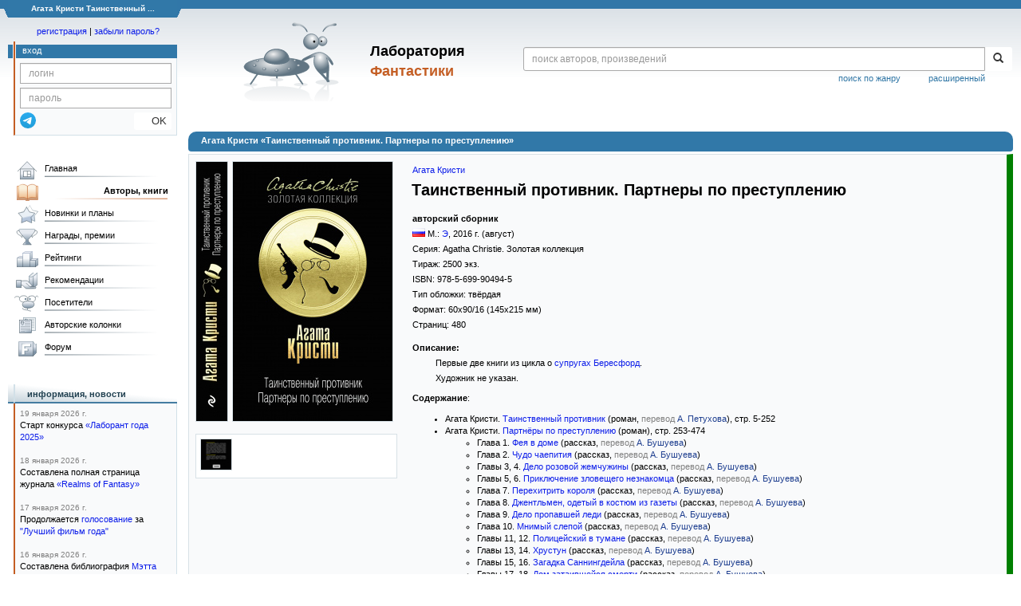

--- FILE ---
content_type: text/html; charset=utf-8
request_url: https://www.google.com/recaptcha/api2/anchor?ar=1&k=6Lcbe7gUAAAAACgbMR2b1Oq6ylUyxcvjkjiDim_-&co=aHR0cHM6Ly9mYW50bGFiLnJ1OjQ0Mw..&hl=en&v=PoyoqOPhxBO7pBk68S4YbpHZ&size=invisible&anchor-ms=20000&execute-ms=30000&cb=ruw6yeqtp7og
body_size: 48612
content:
<!DOCTYPE HTML><html dir="ltr" lang="en"><head><meta http-equiv="Content-Type" content="text/html; charset=UTF-8">
<meta http-equiv="X-UA-Compatible" content="IE=edge">
<title>reCAPTCHA</title>
<style type="text/css">
/* cyrillic-ext */
@font-face {
  font-family: 'Roboto';
  font-style: normal;
  font-weight: 400;
  font-stretch: 100%;
  src: url(//fonts.gstatic.com/s/roboto/v48/KFO7CnqEu92Fr1ME7kSn66aGLdTylUAMa3GUBHMdazTgWw.woff2) format('woff2');
  unicode-range: U+0460-052F, U+1C80-1C8A, U+20B4, U+2DE0-2DFF, U+A640-A69F, U+FE2E-FE2F;
}
/* cyrillic */
@font-face {
  font-family: 'Roboto';
  font-style: normal;
  font-weight: 400;
  font-stretch: 100%;
  src: url(//fonts.gstatic.com/s/roboto/v48/KFO7CnqEu92Fr1ME7kSn66aGLdTylUAMa3iUBHMdazTgWw.woff2) format('woff2');
  unicode-range: U+0301, U+0400-045F, U+0490-0491, U+04B0-04B1, U+2116;
}
/* greek-ext */
@font-face {
  font-family: 'Roboto';
  font-style: normal;
  font-weight: 400;
  font-stretch: 100%;
  src: url(//fonts.gstatic.com/s/roboto/v48/KFO7CnqEu92Fr1ME7kSn66aGLdTylUAMa3CUBHMdazTgWw.woff2) format('woff2');
  unicode-range: U+1F00-1FFF;
}
/* greek */
@font-face {
  font-family: 'Roboto';
  font-style: normal;
  font-weight: 400;
  font-stretch: 100%;
  src: url(//fonts.gstatic.com/s/roboto/v48/KFO7CnqEu92Fr1ME7kSn66aGLdTylUAMa3-UBHMdazTgWw.woff2) format('woff2');
  unicode-range: U+0370-0377, U+037A-037F, U+0384-038A, U+038C, U+038E-03A1, U+03A3-03FF;
}
/* math */
@font-face {
  font-family: 'Roboto';
  font-style: normal;
  font-weight: 400;
  font-stretch: 100%;
  src: url(//fonts.gstatic.com/s/roboto/v48/KFO7CnqEu92Fr1ME7kSn66aGLdTylUAMawCUBHMdazTgWw.woff2) format('woff2');
  unicode-range: U+0302-0303, U+0305, U+0307-0308, U+0310, U+0312, U+0315, U+031A, U+0326-0327, U+032C, U+032F-0330, U+0332-0333, U+0338, U+033A, U+0346, U+034D, U+0391-03A1, U+03A3-03A9, U+03B1-03C9, U+03D1, U+03D5-03D6, U+03F0-03F1, U+03F4-03F5, U+2016-2017, U+2034-2038, U+203C, U+2040, U+2043, U+2047, U+2050, U+2057, U+205F, U+2070-2071, U+2074-208E, U+2090-209C, U+20D0-20DC, U+20E1, U+20E5-20EF, U+2100-2112, U+2114-2115, U+2117-2121, U+2123-214F, U+2190, U+2192, U+2194-21AE, U+21B0-21E5, U+21F1-21F2, U+21F4-2211, U+2213-2214, U+2216-22FF, U+2308-230B, U+2310, U+2319, U+231C-2321, U+2336-237A, U+237C, U+2395, U+239B-23B7, U+23D0, U+23DC-23E1, U+2474-2475, U+25AF, U+25B3, U+25B7, U+25BD, U+25C1, U+25CA, U+25CC, U+25FB, U+266D-266F, U+27C0-27FF, U+2900-2AFF, U+2B0E-2B11, U+2B30-2B4C, U+2BFE, U+3030, U+FF5B, U+FF5D, U+1D400-1D7FF, U+1EE00-1EEFF;
}
/* symbols */
@font-face {
  font-family: 'Roboto';
  font-style: normal;
  font-weight: 400;
  font-stretch: 100%;
  src: url(//fonts.gstatic.com/s/roboto/v48/KFO7CnqEu92Fr1ME7kSn66aGLdTylUAMaxKUBHMdazTgWw.woff2) format('woff2');
  unicode-range: U+0001-000C, U+000E-001F, U+007F-009F, U+20DD-20E0, U+20E2-20E4, U+2150-218F, U+2190, U+2192, U+2194-2199, U+21AF, U+21E6-21F0, U+21F3, U+2218-2219, U+2299, U+22C4-22C6, U+2300-243F, U+2440-244A, U+2460-24FF, U+25A0-27BF, U+2800-28FF, U+2921-2922, U+2981, U+29BF, U+29EB, U+2B00-2BFF, U+4DC0-4DFF, U+FFF9-FFFB, U+10140-1018E, U+10190-1019C, U+101A0, U+101D0-101FD, U+102E0-102FB, U+10E60-10E7E, U+1D2C0-1D2D3, U+1D2E0-1D37F, U+1F000-1F0FF, U+1F100-1F1AD, U+1F1E6-1F1FF, U+1F30D-1F30F, U+1F315, U+1F31C, U+1F31E, U+1F320-1F32C, U+1F336, U+1F378, U+1F37D, U+1F382, U+1F393-1F39F, U+1F3A7-1F3A8, U+1F3AC-1F3AF, U+1F3C2, U+1F3C4-1F3C6, U+1F3CA-1F3CE, U+1F3D4-1F3E0, U+1F3ED, U+1F3F1-1F3F3, U+1F3F5-1F3F7, U+1F408, U+1F415, U+1F41F, U+1F426, U+1F43F, U+1F441-1F442, U+1F444, U+1F446-1F449, U+1F44C-1F44E, U+1F453, U+1F46A, U+1F47D, U+1F4A3, U+1F4B0, U+1F4B3, U+1F4B9, U+1F4BB, U+1F4BF, U+1F4C8-1F4CB, U+1F4D6, U+1F4DA, U+1F4DF, U+1F4E3-1F4E6, U+1F4EA-1F4ED, U+1F4F7, U+1F4F9-1F4FB, U+1F4FD-1F4FE, U+1F503, U+1F507-1F50B, U+1F50D, U+1F512-1F513, U+1F53E-1F54A, U+1F54F-1F5FA, U+1F610, U+1F650-1F67F, U+1F687, U+1F68D, U+1F691, U+1F694, U+1F698, U+1F6AD, U+1F6B2, U+1F6B9-1F6BA, U+1F6BC, U+1F6C6-1F6CF, U+1F6D3-1F6D7, U+1F6E0-1F6EA, U+1F6F0-1F6F3, U+1F6F7-1F6FC, U+1F700-1F7FF, U+1F800-1F80B, U+1F810-1F847, U+1F850-1F859, U+1F860-1F887, U+1F890-1F8AD, U+1F8B0-1F8BB, U+1F8C0-1F8C1, U+1F900-1F90B, U+1F93B, U+1F946, U+1F984, U+1F996, U+1F9E9, U+1FA00-1FA6F, U+1FA70-1FA7C, U+1FA80-1FA89, U+1FA8F-1FAC6, U+1FACE-1FADC, U+1FADF-1FAE9, U+1FAF0-1FAF8, U+1FB00-1FBFF;
}
/* vietnamese */
@font-face {
  font-family: 'Roboto';
  font-style: normal;
  font-weight: 400;
  font-stretch: 100%;
  src: url(//fonts.gstatic.com/s/roboto/v48/KFO7CnqEu92Fr1ME7kSn66aGLdTylUAMa3OUBHMdazTgWw.woff2) format('woff2');
  unicode-range: U+0102-0103, U+0110-0111, U+0128-0129, U+0168-0169, U+01A0-01A1, U+01AF-01B0, U+0300-0301, U+0303-0304, U+0308-0309, U+0323, U+0329, U+1EA0-1EF9, U+20AB;
}
/* latin-ext */
@font-face {
  font-family: 'Roboto';
  font-style: normal;
  font-weight: 400;
  font-stretch: 100%;
  src: url(//fonts.gstatic.com/s/roboto/v48/KFO7CnqEu92Fr1ME7kSn66aGLdTylUAMa3KUBHMdazTgWw.woff2) format('woff2');
  unicode-range: U+0100-02BA, U+02BD-02C5, U+02C7-02CC, U+02CE-02D7, U+02DD-02FF, U+0304, U+0308, U+0329, U+1D00-1DBF, U+1E00-1E9F, U+1EF2-1EFF, U+2020, U+20A0-20AB, U+20AD-20C0, U+2113, U+2C60-2C7F, U+A720-A7FF;
}
/* latin */
@font-face {
  font-family: 'Roboto';
  font-style: normal;
  font-weight: 400;
  font-stretch: 100%;
  src: url(//fonts.gstatic.com/s/roboto/v48/KFO7CnqEu92Fr1ME7kSn66aGLdTylUAMa3yUBHMdazQ.woff2) format('woff2');
  unicode-range: U+0000-00FF, U+0131, U+0152-0153, U+02BB-02BC, U+02C6, U+02DA, U+02DC, U+0304, U+0308, U+0329, U+2000-206F, U+20AC, U+2122, U+2191, U+2193, U+2212, U+2215, U+FEFF, U+FFFD;
}
/* cyrillic-ext */
@font-face {
  font-family: 'Roboto';
  font-style: normal;
  font-weight: 500;
  font-stretch: 100%;
  src: url(//fonts.gstatic.com/s/roboto/v48/KFO7CnqEu92Fr1ME7kSn66aGLdTylUAMa3GUBHMdazTgWw.woff2) format('woff2');
  unicode-range: U+0460-052F, U+1C80-1C8A, U+20B4, U+2DE0-2DFF, U+A640-A69F, U+FE2E-FE2F;
}
/* cyrillic */
@font-face {
  font-family: 'Roboto';
  font-style: normal;
  font-weight: 500;
  font-stretch: 100%;
  src: url(//fonts.gstatic.com/s/roboto/v48/KFO7CnqEu92Fr1ME7kSn66aGLdTylUAMa3iUBHMdazTgWw.woff2) format('woff2');
  unicode-range: U+0301, U+0400-045F, U+0490-0491, U+04B0-04B1, U+2116;
}
/* greek-ext */
@font-face {
  font-family: 'Roboto';
  font-style: normal;
  font-weight: 500;
  font-stretch: 100%;
  src: url(//fonts.gstatic.com/s/roboto/v48/KFO7CnqEu92Fr1ME7kSn66aGLdTylUAMa3CUBHMdazTgWw.woff2) format('woff2');
  unicode-range: U+1F00-1FFF;
}
/* greek */
@font-face {
  font-family: 'Roboto';
  font-style: normal;
  font-weight: 500;
  font-stretch: 100%;
  src: url(//fonts.gstatic.com/s/roboto/v48/KFO7CnqEu92Fr1ME7kSn66aGLdTylUAMa3-UBHMdazTgWw.woff2) format('woff2');
  unicode-range: U+0370-0377, U+037A-037F, U+0384-038A, U+038C, U+038E-03A1, U+03A3-03FF;
}
/* math */
@font-face {
  font-family: 'Roboto';
  font-style: normal;
  font-weight: 500;
  font-stretch: 100%;
  src: url(//fonts.gstatic.com/s/roboto/v48/KFO7CnqEu92Fr1ME7kSn66aGLdTylUAMawCUBHMdazTgWw.woff2) format('woff2');
  unicode-range: U+0302-0303, U+0305, U+0307-0308, U+0310, U+0312, U+0315, U+031A, U+0326-0327, U+032C, U+032F-0330, U+0332-0333, U+0338, U+033A, U+0346, U+034D, U+0391-03A1, U+03A3-03A9, U+03B1-03C9, U+03D1, U+03D5-03D6, U+03F0-03F1, U+03F4-03F5, U+2016-2017, U+2034-2038, U+203C, U+2040, U+2043, U+2047, U+2050, U+2057, U+205F, U+2070-2071, U+2074-208E, U+2090-209C, U+20D0-20DC, U+20E1, U+20E5-20EF, U+2100-2112, U+2114-2115, U+2117-2121, U+2123-214F, U+2190, U+2192, U+2194-21AE, U+21B0-21E5, U+21F1-21F2, U+21F4-2211, U+2213-2214, U+2216-22FF, U+2308-230B, U+2310, U+2319, U+231C-2321, U+2336-237A, U+237C, U+2395, U+239B-23B7, U+23D0, U+23DC-23E1, U+2474-2475, U+25AF, U+25B3, U+25B7, U+25BD, U+25C1, U+25CA, U+25CC, U+25FB, U+266D-266F, U+27C0-27FF, U+2900-2AFF, U+2B0E-2B11, U+2B30-2B4C, U+2BFE, U+3030, U+FF5B, U+FF5D, U+1D400-1D7FF, U+1EE00-1EEFF;
}
/* symbols */
@font-face {
  font-family: 'Roboto';
  font-style: normal;
  font-weight: 500;
  font-stretch: 100%;
  src: url(//fonts.gstatic.com/s/roboto/v48/KFO7CnqEu92Fr1ME7kSn66aGLdTylUAMaxKUBHMdazTgWw.woff2) format('woff2');
  unicode-range: U+0001-000C, U+000E-001F, U+007F-009F, U+20DD-20E0, U+20E2-20E4, U+2150-218F, U+2190, U+2192, U+2194-2199, U+21AF, U+21E6-21F0, U+21F3, U+2218-2219, U+2299, U+22C4-22C6, U+2300-243F, U+2440-244A, U+2460-24FF, U+25A0-27BF, U+2800-28FF, U+2921-2922, U+2981, U+29BF, U+29EB, U+2B00-2BFF, U+4DC0-4DFF, U+FFF9-FFFB, U+10140-1018E, U+10190-1019C, U+101A0, U+101D0-101FD, U+102E0-102FB, U+10E60-10E7E, U+1D2C0-1D2D3, U+1D2E0-1D37F, U+1F000-1F0FF, U+1F100-1F1AD, U+1F1E6-1F1FF, U+1F30D-1F30F, U+1F315, U+1F31C, U+1F31E, U+1F320-1F32C, U+1F336, U+1F378, U+1F37D, U+1F382, U+1F393-1F39F, U+1F3A7-1F3A8, U+1F3AC-1F3AF, U+1F3C2, U+1F3C4-1F3C6, U+1F3CA-1F3CE, U+1F3D4-1F3E0, U+1F3ED, U+1F3F1-1F3F3, U+1F3F5-1F3F7, U+1F408, U+1F415, U+1F41F, U+1F426, U+1F43F, U+1F441-1F442, U+1F444, U+1F446-1F449, U+1F44C-1F44E, U+1F453, U+1F46A, U+1F47D, U+1F4A3, U+1F4B0, U+1F4B3, U+1F4B9, U+1F4BB, U+1F4BF, U+1F4C8-1F4CB, U+1F4D6, U+1F4DA, U+1F4DF, U+1F4E3-1F4E6, U+1F4EA-1F4ED, U+1F4F7, U+1F4F9-1F4FB, U+1F4FD-1F4FE, U+1F503, U+1F507-1F50B, U+1F50D, U+1F512-1F513, U+1F53E-1F54A, U+1F54F-1F5FA, U+1F610, U+1F650-1F67F, U+1F687, U+1F68D, U+1F691, U+1F694, U+1F698, U+1F6AD, U+1F6B2, U+1F6B9-1F6BA, U+1F6BC, U+1F6C6-1F6CF, U+1F6D3-1F6D7, U+1F6E0-1F6EA, U+1F6F0-1F6F3, U+1F6F7-1F6FC, U+1F700-1F7FF, U+1F800-1F80B, U+1F810-1F847, U+1F850-1F859, U+1F860-1F887, U+1F890-1F8AD, U+1F8B0-1F8BB, U+1F8C0-1F8C1, U+1F900-1F90B, U+1F93B, U+1F946, U+1F984, U+1F996, U+1F9E9, U+1FA00-1FA6F, U+1FA70-1FA7C, U+1FA80-1FA89, U+1FA8F-1FAC6, U+1FACE-1FADC, U+1FADF-1FAE9, U+1FAF0-1FAF8, U+1FB00-1FBFF;
}
/* vietnamese */
@font-face {
  font-family: 'Roboto';
  font-style: normal;
  font-weight: 500;
  font-stretch: 100%;
  src: url(//fonts.gstatic.com/s/roboto/v48/KFO7CnqEu92Fr1ME7kSn66aGLdTylUAMa3OUBHMdazTgWw.woff2) format('woff2');
  unicode-range: U+0102-0103, U+0110-0111, U+0128-0129, U+0168-0169, U+01A0-01A1, U+01AF-01B0, U+0300-0301, U+0303-0304, U+0308-0309, U+0323, U+0329, U+1EA0-1EF9, U+20AB;
}
/* latin-ext */
@font-face {
  font-family: 'Roboto';
  font-style: normal;
  font-weight: 500;
  font-stretch: 100%;
  src: url(//fonts.gstatic.com/s/roboto/v48/KFO7CnqEu92Fr1ME7kSn66aGLdTylUAMa3KUBHMdazTgWw.woff2) format('woff2');
  unicode-range: U+0100-02BA, U+02BD-02C5, U+02C7-02CC, U+02CE-02D7, U+02DD-02FF, U+0304, U+0308, U+0329, U+1D00-1DBF, U+1E00-1E9F, U+1EF2-1EFF, U+2020, U+20A0-20AB, U+20AD-20C0, U+2113, U+2C60-2C7F, U+A720-A7FF;
}
/* latin */
@font-face {
  font-family: 'Roboto';
  font-style: normal;
  font-weight: 500;
  font-stretch: 100%;
  src: url(//fonts.gstatic.com/s/roboto/v48/KFO7CnqEu92Fr1ME7kSn66aGLdTylUAMa3yUBHMdazQ.woff2) format('woff2');
  unicode-range: U+0000-00FF, U+0131, U+0152-0153, U+02BB-02BC, U+02C6, U+02DA, U+02DC, U+0304, U+0308, U+0329, U+2000-206F, U+20AC, U+2122, U+2191, U+2193, U+2212, U+2215, U+FEFF, U+FFFD;
}
/* cyrillic-ext */
@font-face {
  font-family: 'Roboto';
  font-style: normal;
  font-weight: 900;
  font-stretch: 100%;
  src: url(//fonts.gstatic.com/s/roboto/v48/KFO7CnqEu92Fr1ME7kSn66aGLdTylUAMa3GUBHMdazTgWw.woff2) format('woff2');
  unicode-range: U+0460-052F, U+1C80-1C8A, U+20B4, U+2DE0-2DFF, U+A640-A69F, U+FE2E-FE2F;
}
/* cyrillic */
@font-face {
  font-family: 'Roboto';
  font-style: normal;
  font-weight: 900;
  font-stretch: 100%;
  src: url(//fonts.gstatic.com/s/roboto/v48/KFO7CnqEu92Fr1ME7kSn66aGLdTylUAMa3iUBHMdazTgWw.woff2) format('woff2');
  unicode-range: U+0301, U+0400-045F, U+0490-0491, U+04B0-04B1, U+2116;
}
/* greek-ext */
@font-face {
  font-family: 'Roboto';
  font-style: normal;
  font-weight: 900;
  font-stretch: 100%;
  src: url(//fonts.gstatic.com/s/roboto/v48/KFO7CnqEu92Fr1ME7kSn66aGLdTylUAMa3CUBHMdazTgWw.woff2) format('woff2');
  unicode-range: U+1F00-1FFF;
}
/* greek */
@font-face {
  font-family: 'Roboto';
  font-style: normal;
  font-weight: 900;
  font-stretch: 100%;
  src: url(//fonts.gstatic.com/s/roboto/v48/KFO7CnqEu92Fr1ME7kSn66aGLdTylUAMa3-UBHMdazTgWw.woff2) format('woff2');
  unicode-range: U+0370-0377, U+037A-037F, U+0384-038A, U+038C, U+038E-03A1, U+03A3-03FF;
}
/* math */
@font-face {
  font-family: 'Roboto';
  font-style: normal;
  font-weight: 900;
  font-stretch: 100%;
  src: url(//fonts.gstatic.com/s/roboto/v48/KFO7CnqEu92Fr1ME7kSn66aGLdTylUAMawCUBHMdazTgWw.woff2) format('woff2');
  unicode-range: U+0302-0303, U+0305, U+0307-0308, U+0310, U+0312, U+0315, U+031A, U+0326-0327, U+032C, U+032F-0330, U+0332-0333, U+0338, U+033A, U+0346, U+034D, U+0391-03A1, U+03A3-03A9, U+03B1-03C9, U+03D1, U+03D5-03D6, U+03F0-03F1, U+03F4-03F5, U+2016-2017, U+2034-2038, U+203C, U+2040, U+2043, U+2047, U+2050, U+2057, U+205F, U+2070-2071, U+2074-208E, U+2090-209C, U+20D0-20DC, U+20E1, U+20E5-20EF, U+2100-2112, U+2114-2115, U+2117-2121, U+2123-214F, U+2190, U+2192, U+2194-21AE, U+21B0-21E5, U+21F1-21F2, U+21F4-2211, U+2213-2214, U+2216-22FF, U+2308-230B, U+2310, U+2319, U+231C-2321, U+2336-237A, U+237C, U+2395, U+239B-23B7, U+23D0, U+23DC-23E1, U+2474-2475, U+25AF, U+25B3, U+25B7, U+25BD, U+25C1, U+25CA, U+25CC, U+25FB, U+266D-266F, U+27C0-27FF, U+2900-2AFF, U+2B0E-2B11, U+2B30-2B4C, U+2BFE, U+3030, U+FF5B, U+FF5D, U+1D400-1D7FF, U+1EE00-1EEFF;
}
/* symbols */
@font-face {
  font-family: 'Roboto';
  font-style: normal;
  font-weight: 900;
  font-stretch: 100%;
  src: url(//fonts.gstatic.com/s/roboto/v48/KFO7CnqEu92Fr1ME7kSn66aGLdTylUAMaxKUBHMdazTgWw.woff2) format('woff2');
  unicode-range: U+0001-000C, U+000E-001F, U+007F-009F, U+20DD-20E0, U+20E2-20E4, U+2150-218F, U+2190, U+2192, U+2194-2199, U+21AF, U+21E6-21F0, U+21F3, U+2218-2219, U+2299, U+22C4-22C6, U+2300-243F, U+2440-244A, U+2460-24FF, U+25A0-27BF, U+2800-28FF, U+2921-2922, U+2981, U+29BF, U+29EB, U+2B00-2BFF, U+4DC0-4DFF, U+FFF9-FFFB, U+10140-1018E, U+10190-1019C, U+101A0, U+101D0-101FD, U+102E0-102FB, U+10E60-10E7E, U+1D2C0-1D2D3, U+1D2E0-1D37F, U+1F000-1F0FF, U+1F100-1F1AD, U+1F1E6-1F1FF, U+1F30D-1F30F, U+1F315, U+1F31C, U+1F31E, U+1F320-1F32C, U+1F336, U+1F378, U+1F37D, U+1F382, U+1F393-1F39F, U+1F3A7-1F3A8, U+1F3AC-1F3AF, U+1F3C2, U+1F3C4-1F3C6, U+1F3CA-1F3CE, U+1F3D4-1F3E0, U+1F3ED, U+1F3F1-1F3F3, U+1F3F5-1F3F7, U+1F408, U+1F415, U+1F41F, U+1F426, U+1F43F, U+1F441-1F442, U+1F444, U+1F446-1F449, U+1F44C-1F44E, U+1F453, U+1F46A, U+1F47D, U+1F4A3, U+1F4B0, U+1F4B3, U+1F4B9, U+1F4BB, U+1F4BF, U+1F4C8-1F4CB, U+1F4D6, U+1F4DA, U+1F4DF, U+1F4E3-1F4E6, U+1F4EA-1F4ED, U+1F4F7, U+1F4F9-1F4FB, U+1F4FD-1F4FE, U+1F503, U+1F507-1F50B, U+1F50D, U+1F512-1F513, U+1F53E-1F54A, U+1F54F-1F5FA, U+1F610, U+1F650-1F67F, U+1F687, U+1F68D, U+1F691, U+1F694, U+1F698, U+1F6AD, U+1F6B2, U+1F6B9-1F6BA, U+1F6BC, U+1F6C6-1F6CF, U+1F6D3-1F6D7, U+1F6E0-1F6EA, U+1F6F0-1F6F3, U+1F6F7-1F6FC, U+1F700-1F7FF, U+1F800-1F80B, U+1F810-1F847, U+1F850-1F859, U+1F860-1F887, U+1F890-1F8AD, U+1F8B0-1F8BB, U+1F8C0-1F8C1, U+1F900-1F90B, U+1F93B, U+1F946, U+1F984, U+1F996, U+1F9E9, U+1FA00-1FA6F, U+1FA70-1FA7C, U+1FA80-1FA89, U+1FA8F-1FAC6, U+1FACE-1FADC, U+1FADF-1FAE9, U+1FAF0-1FAF8, U+1FB00-1FBFF;
}
/* vietnamese */
@font-face {
  font-family: 'Roboto';
  font-style: normal;
  font-weight: 900;
  font-stretch: 100%;
  src: url(//fonts.gstatic.com/s/roboto/v48/KFO7CnqEu92Fr1ME7kSn66aGLdTylUAMa3OUBHMdazTgWw.woff2) format('woff2');
  unicode-range: U+0102-0103, U+0110-0111, U+0128-0129, U+0168-0169, U+01A0-01A1, U+01AF-01B0, U+0300-0301, U+0303-0304, U+0308-0309, U+0323, U+0329, U+1EA0-1EF9, U+20AB;
}
/* latin-ext */
@font-face {
  font-family: 'Roboto';
  font-style: normal;
  font-weight: 900;
  font-stretch: 100%;
  src: url(//fonts.gstatic.com/s/roboto/v48/KFO7CnqEu92Fr1ME7kSn66aGLdTylUAMa3KUBHMdazTgWw.woff2) format('woff2');
  unicode-range: U+0100-02BA, U+02BD-02C5, U+02C7-02CC, U+02CE-02D7, U+02DD-02FF, U+0304, U+0308, U+0329, U+1D00-1DBF, U+1E00-1E9F, U+1EF2-1EFF, U+2020, U+20A0-20AB, U+20AD-20C0, U+2113, U+2C60-2C7F, U+A720-A7FF;
}
/* latin */
@font-face {
  font-family: 'Roboto';
  font-style: normal;
  font-weight: 900;
  font-stretch: 100%;
  src: url(//fonts.gstatic.com/s/roboto/v48/KFO7CnqEu92Fr1ME7kSn66aGLdTylUAMa3yUBHMdazQ.woff2) format('woff2');
  unicode-range: U+0000-00FF, U+0131, U+0152-0153, U+02BB-02BC, U+02C6, U+02DA, U+02DC, U+0304, U+0308, U+0329, U+2000-206F, U+20AC, U+2122, U+2191, U+2193, U+2212, U+2215, U+FEFF, U+FFFD;
}

</style>
<link rel="stylesheet" type="text/css" href="https://www.gstatic.com/recaptcha/releases/PoyoqOPhxBO7pBk68S4YbpHZ/styles__ltr.css">
<script nonce="ObLQ-DRfHKTbjCX6LXl21A" type="text/javascript">window['__recaptcha_api'] = 'https://www.google.com/recaptcha/api2/';</script>
<script type="text/javascript" src="https://www.gstatic.com/recaptcha/releases/PoyoqOPhxBO7pBk68S4YbpHZ/recaptcha__en.js" nonce="ObLQ-DRfHKTbjCX6LXl21A">
      
    </script></head>
<body><div id="rc-anchor-alert" class="rc-anchor-alert"></div>
<input type="hidden" id="recaptcha-token" value="[base64]">
<script type="text/javascript" nonce="ObLQ-DRfHKTbjCX6LXl21A">
      recaptcha.anchor.Main.init("[\x22ainput\x22,[\x22bgdata\x22,\x22\x22,\[base64]/[base64]/[base64]/[base64]/cjw8ejpyPj4+eil9Y2F0Y2gobCl7dGhyb3cgbDt9fSxIPWZ1bmN0aW9uKHcsdCx6KXtpZih3PT0xOTR8fHc9PTIwOCl0LnZbd10/dC52W3ddLmNvbmNhdCh6KTp0LnZbd109b2Yoeix0KTtlbHNle2lmKHQuYkImJnchPTMxNylyZXR1cm47dz09NjZ8fHc9PTEyMnx8dz09NDcwfHx3PT00NHx8dz09NDE2fHx3PT0zOTd8fHc9PTQyMXx8dz09Njh8fHc9PTcwfHx3PT0xODQ/[base64]/[base64]/[base64]/bmV3IGRbVl0oSlswXSk6cD09Mj9uZXcgZFtWXShKWzBdLEpbMV0pOnA9PTM/bmV3IGRbVl0oSlswXSxKWzFdLEpbMl0pOnA9PTQ/[base64]/[base64]/[base64]/[base64]\x22,\[base64]\x22,\[base64]/YFzDj8OfeWHDmMKMwr5NdXTCrcK8wrjDr1/Dt23DmkxOw7fCnMKQMsOKfsKiYU3DicO7fsOHwpjCtgrCqQ1EwqLCvsKjw5XChWPDihfDhsOQKcKMBUJMHcKPw4XDucKewoU5w7jDscOidsOhw5pwwow7YT/DhcKWw7whXw19woJSEhjCqy7CnC3ChBlqw4ANXsKMwrPDohptwrF0OUTDlTrCl8KtHVFzw7Y3VMKhwro0RMKRw4IoB13ChWDDvBBawqfDqMKow6Myw4d9EBXDrMOTw7nDiRM4wrXCgD/[base64]/[base64]/DgcOmwrkIw48becKGD2TCq8KOO8OFwo3DpzUOwp/DrsKVDykSUcOFJGgYdMOda0jDmcKNw5XDll9QOyU6w5rCjsOjw483wpjDqG/CghdJw7PCpiNgwp0CZxMQRB7CpcKgw5fCgsKew54RMAfCkytowodhNsKDR8KqwpHDi04DLCvCo1bDgkEhw5Fiw4jDnh1USn5RL8KCw795w408wr8Ow5LDoBbCmyfCvsKJwq/CqxoKU8KTwqzDjww5QsONw7jDgsKvw6rDlGfCs2VLVcO4OMKRF8Kgw7XDssK6KCl4worCvMK4J0QzJMKnHgDCi10iwpp3TldHWMOIdx3DlG3CscODIMOgcgvCp3coR8KcXsKow7XDoXtPU8OkwqTCh8KcwqjDjjFRw5d/McOUw4MTBErDlR1/MkBgw4YqwqQVV8OkayF6SsOsfUDDpH4AT8OFw5Mkw4jCgcOfN8Knw6PDmcKUwp0QMw7Ck8KxwoTCn2fCklghwoUHwrlxw5LDoFzCksOJJcKtw6IzHMKdesKkwqtmPsOcw7Fzw6/DpMKRw5jCh3/[base64]/wpjCsxnDtx9TwqXDpsOwVcOhJsKEw4tsBsK3wpILwq7Cp8K3SBIRJsO/[base64]/CucO3IsOGw7lOw4oaE8KFw7paFsKLwq7Di3TCncKww5HCtDIYFcK5wr1kPhzDn8KVIWLDisO/[base64]/CncKbaWDClGlCZMOMDcK1wrfDtMODS8KRNsOmLXRYwq3CvMKswrHDj8KHLyDDqMOQw4JSDMKxw4DDhMKHw7ZzRSrCosKaKA4XaifDt8Opw6vCpcKEa0kqW8OrFcOnwowpwrszRnHDlcOVwrMmwqrCtVbCqUbDr8KQFsKAahwkG8O/wqF+wpTDsCDDkcO2YsOZBEvDpsO5I8Kyw6oZQmwoJ2xTbMOiVFfCtsOLS8O3w4XDt8OvNMOJw7l4wqrDmsKGw5Eaw6AoP8OtIRNjw7VKfMK0w41FwoxMwrDDjcKkw4rCmTDCv8O/[base64]/ClMOpbMOyBA7DszsVAkTDn37ChcO+c8KOMHwoYHXCv8OPwpbDqgfCtzkswrjClyTCi8K1w4bCpcOEUsO6w7zDrcK5UDFpNMKrw5PDkXtew43DjULDq8KwCl/CsVJRT2Y4w57Cs0bCjsKlwpXDi2Nywq8ow5Rqw7dic1zDrRrDgMKNwpzDhMKvQ8K/SWdjRQfDocKONzvDinkmwpvCpl1Mw7YTCnp5XylZwq3CmcKVLSUhwpHChm1ow7g5wrLCtsOaQxTDmcKXwo3CrTbCiStQw4nClcODL8KCwojDjMObw55EwoR9J8OcVsKbG8OSwonCucKRw6PCg2rCmjbDrsOXUMKlw6rDs8KHDcOSwoQ2HQ/CkUvCmW1Hw63DpRdgwr7Ct8OSdcKNJMOLCCHClGLCocOiFMO2woRxw4zCr8KxwqPDgy4eF8OiDnDCgVXDlXjCvWrDglcDwq9ZOcKfw5HDm8KcwoJPbEXCog52H0bCkcOQUMKceBVxw5QXbsK+e8OSwrTCj8O3Di7DosKKwqHDigBtwpXCisOZPMOiUsO/Hz7Cj8O0bcOdVBECw6Uywq7ClsO5E8OLOMObwpnChCvCnw5ew7jDhBDDqiBqwpzCuQ8Nw7NbX21Dw4EPw7pkIUHDgUrCk8KowrHCimXDqMO5EMKvIBEyOMKGYsOWw6fDhiHCncOaJMOybB3CncKiw57Dg8KSETXCpsO0YsKfwpthwqjDkcOtwpvCr8OYYB/[base64]/CozTDsSHDuXXCqjM3w4fDq0hjdxEjQMKRcjoQBC3CmMOXGXATQcOaHsOYwqUfw415VsKEfXY1wq3Dr8KwMB7DrcKfIcKrwrJuwrMuTn1WwpLCkjvDgx50w5p2w4QXFMO5wrxwSDLDg8Kpblchw7jDi8KLw4/[base64]/ChRkgLsKowq4ew7vDpsOHwp/[base64]/[base64]/UsKwwpzDnsKfLMK4f8OQIEbDr8Opw5TCoRZmwqzCs8KsK8Oow7wcIsO+w73ClCxAPXUfwogZTUbDsUxlw5rCrMKvwpwXwqnDvcOiwrvCtMKUMUTCqmnDhTHCnMK1wqdxSsOKRsK+wohmOk3CtWrCi0xswrBGR2LCmsK/w6PDgxEjIw5Dwqlgwq9EwppCGDPDskrDlVR0wpBWw4wNw6F5w57DhnXDvMKUw6DDpsOwZmUPw57DkhfDlcKywr3CtRrCpkstXFt9w67Diz3DmihydcOWU8O/w600HsOtw6LCs8K9esOmPk5ZDRkqcsKoV8Kqwq59DWPCvcKqwqI1EhMFw5g1bC7CimHDvWo9w4fDtsKHEDXCpwsDecKyEcO/[base64]/DvHzCoD45UinDgMOtwpQPwrJVO8Kbw77DmMKYwozDpsOHwqrCvMKoIcObwo3CgC3CucOVwpgJZcKYIlNow73CtcOww5DCtyfDgXgMw4LDukw5wqJKw77ChsOBNQ/[base64]/[base64]/[base64]/XxRJWMK2TADCvyfDinzDjMKBa8KMVxnCscK5WxvDncOEIMOJNnTCoQLCuTHDpiw7V8KXwqAnw63ChMKSwpjDnnPChBE1Gh8OPTFxDMK2PQAiw4fDjMK/UHwHC8KrJyhaw7bDpMO8wpw2w6/DjnfCqyTCucOZQXvDkk16TlIOenM9w55Xw4vComfDusOJwp/Ctgs8wpbCoUJUw4bCsy9lChLCq37DnsKiw7knw4fCscO4w7HDs8KUw68nXg8QZMKha2Uuw73CkMOMccOrNMOIPMKbw7fCowwPAsO6f8OUwrt8w6LDvx3DskjDmMOkw4PCiEdFPsKqHV0tEBrCqMOzwoEkw6/Dj8KjPl/Chwk9AcOGwqRvw6orw7d/wozDo8KrcHXDuMOiwpLCnU7CkMKJW8OmwqxCw5PDilrDr8KdBcKbZGkeGMKqwojDgm54QcK7RsOYwqd9GMONJBcmN8OxPcO4w5zDnD0eYm4mw4zDrMK9QV/CkMKKw5nCsDTCoXTDqSjCuyZwwq3CqsKJw7/[base64]/[base64]/SHzDhm3DlsOsw5rCqWg+woDDisKLwq/[base64]/DtRDDoMO1w6XCuHglHwJ+w4bCqsOPdMOdScOnwoUYwofCgcKNdcK1wqR4wrjDghI+ISd/w5zDoFwzCMO8w6IXwpjDv8OFaylEA8OzGyvCrhnDq8OXV8OaZz/Dv8KMwqXDthjDrcKnShF5w5BXeUTCuWE6w6VNA8Khw5VHM8OKdQfCu1xKwqYiw6DDpWNtwoFeBMOEVFPCmBLCs21PeEJPwrFewpDCilR9wr5CwqFMXizCtsO8WMONwrfCtmM3XS1HPSDCscO8w5jDjMKYw6prJsOdTGx/wrLDthAuw6HCv8O4DADDucOpwqkwKwDCoCZzw5ciw4DCvAk2RMKtPWdnw7VfV8KFw7JbwqZuBMKDecO6w5UkPlLDqQDCrMKpKMObSsKrMMOGw47CjsKvw4M2w7/[base64]/DpWrDqVvDssKWJUt6w6DDo8KNwqXDh8OOF8K1wpYfcgvDoTocwrrDp34EdcKrEMOmbCnDpsOkAMKkD8KLwoBtwovDo3HDssOQCsKmU8K4wqosE8OOw5ZxwqDDhMO8X2UqYcKDwos+e8KNfT/CusOHwpJCeMOow4fCgUHCuwYlwqIHwqp5bsKdcsKNHi7Dmkc8TsKiwo7DmcKmw6zDusObw6TDgSnCnFDCg8K2wpDCqcKCw7/[base64]/CicKwwos1w4zDrlFHMMKuKMKyNMKwWThdN8KLfsOXw4t2U1jDjGfCtcKWRXRkYwBPwpgHDMK2w4NJw4vCp1JBw5zDtCzDqcO8w47DvSHDjxPDkTckwoPCqRQCQsKECV3DlR7Dn8K6woUeEWkPw7s/eMOnSsK/P2MzGRHCtFPCpMKqW8OpKsOsB1HDjcKFS8OlQHjCkzPCscKcBsOSwprDkio5Rz0owpDDs8Kow4bDjsOiw4TCgMK0S3xrw67DrEDClMKxwo0uSUzCqcOiZhhPwrPDkcKCw4AZw5/CrxIXw4sBwosyNFXClRdfw6vCnsOhU8O6w6NCIlNpGAHDv8KxO3vCjsO/OXhAwpLCh15SwpLDrsKTTsO0w7rCtsOSfH0rNMOHwoAoU8OtUUA7F8OCw7nCgcOrw6rCt8K6EcKHwp80PcKNwovDkDbDrcOnMS3DlV0vwptVw6DCucOewp0lRUfDt8KEDjhYYVljwpPCmVUpw7HDsMKlbsKdTFJBw44bRMKJw7TClcOjwq7CpsOhG116Hw9iJXkQwr/DtlkcJMOhwpslwqVaPsKrMsK+NMONw5DDn8K9JcObwoHCusK0w6A9wpQ1w5QYEsKvcGd9wpjDhcOGwrXCv8KcwoXDv3XCvHDDmcKXwo5IwonDjcK8T8KgwqUnUsOCw6HCrx0iC8Kxwpgww5MvwrvDvcK9wodNEcKtcsOiwoPCkw/CiGrDs1RdQyguNC/CqsONP8KpIEYUJ0XDpy1jUX0Rw7pkI1fDsg9OIAPCsR51wp9Awr1/[base64]/CmcOUaSPDtwlAwp3Csh7CmltWw584Q8O+KB5hwqXCvMOSwpLDlMKQwrbDjkJWbMKnw7/Cp8OGLlV7w5/DsWNNw4TDq1Biw4HCmMO0MHvDpUXDkcKRB201w5PCr8OHwqQuwovCvsOEwqFWw5rCqcKACXECdCR6HsKgw7nDgz40w5wlK1TDisObP8O4DMObchtPwrvDrhhSwpzCqinDoMKzw51qe8OhwoAkbsKSXsOMwpwFw4fCkcK7dA7CoMK5w5/Dr8OHwrjCg8KMfAc7w71/T0/Do8Ouw6XCg8Osw4jCnMOHworCmnPDqUZUwpDDjMKjHFRLcz/CkQdywpjCvMKfwovDqELCpsK2w453w4HCi8Ktw5hOe8OGwqbCuxfDuA3DoktSSxDCl008TCg5wppkfcOoBAAGeinDlcOPw5t4w75aw4/DuwXDhGbDisKXwprCssKfwqICIsOXeMOcBUxdEsKYw6vCl2hTd3bDoMKFHXHCicKMw6sIw7XCqjPCq1jCoFzCt2nCmsO6a8KjUMOpM8OBB8KtO2sgw58rwqBoScOMPcOWCA4KwrjCjsK8wo/DkhRGw6cowovCmcKPwqhsbcOQw4fCnBfCikHDgsKcw45sasKnwocSw57DoMKxwr/CgTbClxIJcsOewrA/[base64]/DvMKAOyjDjUYlwo97eMK+wp3DpTwfwroCfcOmSVYPblI/wq3DtEN0DcOnLMKzPXEjcUUWaMOowrfDn8OiecKLejQ0DG/CqSUqcC/Cj8OZwo7Cq2TDl3rDqMO+wqXCsA7DqTfCjMOoRMKfEMKOw5vCqcOJGcK+OsOYw73Cvw7CnQPCvXwrw5bCucOoKhR3wofDojpbw4IWw6puwqddS18Uwq8twphHDi9ybRTDiUTCmMKRKwdUw7gcbC3DoVUwVMO4RMOww5fCjhTCksKKwrLCn8ORdMOKVBvCp3RSwqzCkl/Dv8Odw4ATwpLDoMKzJR3DhxQrwr/CtSBlXiPDh8OMwrwvw6DDsiFGBcK5w6p3wrTDkcKRwr/Di2dMw6/ChsKmw6ZTwpZEHMOIw5rChcKAJsO4OsKwwpDCo8KDw5R7w4LDjsK0wpV3JsKuZ8OHdsOiw7DCpB3ChMKKJ3/DlA7CjQ8JwpLDicO3PsO5wrpgw5tvHwUhwrY2VsK+w44iZjQxwq9zwqLDgXvDjMKXMntBwoTDsid5P8Olwq/Dr8ORwqnCn2PDiMK1RDUVwrPDvDNNIMKlw5lzwqnCgcKvw6Vmw5AywoTDq0llVBnCr8O/DiRCw4zCnsKQHEdbworDojXCvV88bxjDtV5lIE7Co23CtmNQHE7Cj8Oow7PCpzjCjUcqVMObw7M6O8OawqoKw7PCscOCOi1ywrrDqW/[base64]/DsMKTVgTDmwvDpBfDk0bCtcKQNsOFNRzDlsOKIMK3w7N9TS/Dg0DDhBPCgCQmwoPCshwkwrPCl8Kgwq5nwqVwDELDrsKXwrgxHXNdYsKmwrHDscKlJ8OTF8Kgwp45PcKLw7DDs8K2IDFbw67ClghjcCt+w4HCg8OlH8O1azXCjFtqwqxmOQnCh8Kjw5JVUT5NF8OCwpNOXcKDB8KWw4NZw5pVQCbCgExTwq/CqsK3bF0Mw6cfwo0PVsKYw6XCkSrDgsKbYMK5wqHCpBIpcyPDqcK1woTCmUTDvVEUw68VJUPCiMOtwqoceMKtDsKxAARVw6fDngcKw6JBIX/Dn8ODXVtWwr5/w77ClcOhwpk7wpzCpMOqcsKCw7dVd0JYSiJMacKAJcOtwp9DwqZAw5oTf8O5f3VJLBBFw4PDmjbCqMK8EiQub0pOw7XCm0VHR0BEL2PDpGfCiSMneVcUwq7Cm1DCoRdKWWdOcHMxFsKRw5A3WS/CvsK3wrMDw4QMVsOvIMK2UD5GG8O6wqxXwp1Mw7zCk8OKeMOmPVDDoMO9AMKRwr7CkTp7wpzDk0jCvhHCncOIw7jDtMO3wrtkwrIvT1I7woskIFtKwrjDusO3OMK+w73ChMK9wp8lAcKwKRZQwrs/OMK8w4Q2w5JMV8Ohw7RXw7o7wp3CmcOyFSvDpBnCo8Oiw5DDi3tMFMO8w5LDjiJKEyvDki8YwrMeIMO+w490cFnDtcKYCxoMw4NZQcKOwovDh8KQXMK7aMO/[base64]/w7N2w4LCrDPDnXtAwq8nw7Z3MMKvVMOrw5xLw7dbwp/CkXfDs08Zw4fDuibCmHDDkzIkwrTCqcK/[base64]/[base64]/wrTCuT7CkGfDn8OCGsKnHMKVwohjYyTDv8KWKU3Du8OzwpzDjxbDilwVwp3DvCcOwrvCsxLCicODwpNew43DuMOaw6UZwoRRwocIw5oJFcOpKMOYORLDtMK8FwUWVcKvw5Zxw5DDiGvCuAF1w6TChMO0wrZ4G8KRKXnCrcOFNsOBQyHCq1jDsMK4USR1CzjDmcOfRk/CmcO5wpnDnQ7Doj7DvsKHwqpENz5IIsOdck56w5Umw6BDf8KPw5lken7CjcOWw7vCqsKvdcO6w5pUTijDkmLCp8KUE8Kuw53DncKjwp/Cv8OgwqnCqklqwpZfQWHCgURpe23DmBfCisK7w4jDh2MWwqtaw5xfwqg5S8OWT8ORQh/DhMKQw5BlTRhyY8OPCjY4BcKywo5CLcOSJcOAUcKaVQfDnEJCM8KJw4dbwpnDmMKWwq/DgcOJZSYuwrRpOsOqwrfDn8KTM8KJX8KowqF8woNGw57DvATCpsOrG0I1K1zDgW/Dj2h/QyN7SCPCkR/DoQrCiMO+SwkAe8KcwqjDqw/DrxHDvsOPwrfCvsOEwpRaw5FpI0LDu1rCgRvDsQ7ChD7CtMOAJMKSdcKVw4DDhCMwalzCjcONwphew79aOxfCqgQzLQdIw41LGhlJw7oww73DqMO5wqFFRMKpwrxeEWBiYEnDmMK7a8OqfMOFAT5xw78CIsKyQ2dLwp8Ww5Q9w6XDosOYwoUnbQ/[base64]/[base64]/Cl8KgEMOpPcOxwrA0bMOuWsKXw6doFhrCjQHChC5pw4pkBk/DkMKlPcK0w50tFcKwEMKlOnrCmcOIbMKrwqHCgsKFFmxWwqd5wrbDsE9gwq7DuVh9wr/ChMKdOSIzAQMaEsOtHk3DlxhdeU0pFTzCjjPCrcOERzMCw4BxHsOyI8KLVMOYwoxvw6PDhV5CYiXCuw5TDTtLwqJtRgPCqcOBL07Cs2tswqk/[base64]/DvMK2w7BDw5PDjDnCs0nDhSfDtT5YwprDgsONw68iAcOkw43Cl8K6w5xvVsKwwpbDvMKjSsOIOMOGw61EQXl/wpnDlGTCjsOsXMKAw6QmwoRqNMOiWsOBwq4/w6IqbA7DvBtvw4jCkhkAw7UcJy7ChcKLw5fCi1zCrBpObsOmcBTCpcOcw4fCg8O5wp/DskIeJsOqwqYPLRDCvcODw4UBDxAHw77CvcK4DsOlw4NSRwbCl8KYwp03w4BKS8KfwobDsMKDwp3Du8OqPSDDtUF2LH/DvVFcaTwwV8Orw4l4a8O1T8OYT8Okw61fFsOFwp4oKMK2WsKtWnwIw6PCrsK/[base64]/XB/DiWpbbMKlwpTDuMOrw7ZqAUXDnQ3Dr8OvZ03DnTZ8acKLAkPCnMOcTcKHQsOzwooQYsO7woTCoMKNwobCqDhpFiXDlxk/w7Zlw78tYMKiw6DCocKsw7ljw6/CkTpew6bCvcKpw6nCqTU7w5cCwpVPRsKWw5nCl33CkXPCosKcbMKyw4LCsMK4GMOvw7DCh8OmwpRhw7RlVRHDqMOYOntDwpbCtMKUw5rDiMKzwq9vwoPDp8OEwoQpw63CmcOFwpnCh8KwQyk5FHbDq8OjQMKiIXTCtRwPJQTCjCtjwoDCkC/CvsOgwqQJwp4HQHZtUcKfw7AWXEB2wprDuykHw6PCnsOcVjguw7gDw4LCpcONXMOAw4PDrE0/w5rDpsOZBFbCnMKWw7XDpC0BNEZWw41VE8K0dhLCuWLDjMKKMcKILcOcwqLDhy3CvMO+LsKiwo3DnsOcDsOOwo8pw5rDkQgbUMKBwrYJECzCp3vDpcKDwqzCpcORw6VnwrHCm3U9JcKAw7N/[base64]/XCTCrsOzw5g4TMKUworCrglpXcOBw7/DqEnCgwMvw7Uzw48LIsKEDkdswqzCtsOTLSENwrc6w4/Cs2hKw5XDpC01fgnDqAkmYMK6w4bCgmldJMOgYHZ5HMOLICU3woHCqMKdVmbDp8O+wqLCgywHwo/Do8Kyw50Ww7DCpcOSOMOUNQ9bwrrCjgzDqXY1wqnCjjFiw47Ds8KHf0cYNsOPHxVQbH3DqsK8T8KpwozDgMOffG1gwrJNIcOTXsOUEcKSHMOCK8KUw77DjMKAUSTCnDV9w4rCp8KGM8KMw4xBwp/[base64]/FWdeVGkRVsKdLcK+wqnDl8ORw5xaw7TDmEQMFsKwYy1PA8OlXltJw6QRw7UhLsKLYcO7EcOFQsOFAcKDw7kiUErDnsOMw5ogeMKgwq1uw5TCk3jCscKPw4zCkcKjw4/[base64]/CnhHDjMOow7TDmcO0H8KKwpfCqcO/H8KrwqjCp8OMcsOKw6ljE8KowqfCjMOqZ8OFEMO1GzbDtnoQw5hRw63CtcK2Q8KOw6vDlHdNwqXDocKKwpNUORTChMOVL8K9wqjCokfCkBg9wqszwqICw7RmKBXCrFVXwoPCo8KhYcKZFETDjcKxwqkdw6LDvG5rwrZ+MCbCum/CkhJ7wpw5wpxBw5lVTH7CmcKYw4NhSR5ITU8SSk1vOcOOfloswodSw7HCr8OewptmPG5cw6RHBy5owrDCv8OoKXnDlVllH8OmSHErdMOFw5DCm8OTwqUADMK0dUE7PcKEYMOywok/U8OZUjrCpcKawr3Dj8OgZ8Kpay7DicKKw6XCvn/DmcKgw6Yvw74Ow5zDjMK3w79KF25TH8Kaw5QCwrLCkREYw7MVd8OewqI2woQ0S8O5U8Kzw4zCo8K1bsKUwo0iw7zDocKBLxQHKsKWLi/CosKswoRrwp1IwpcZwpDCvcOSU8Kyw7PCg8KZwrI5S0TDgcKQw43CssKZBS5Bw57DisK/F2/Cm8Omwp3DgcK+w4bCgMOLw64vw6/CisKKZsOKYMOqIgrDi33DjMKlZgHCiMOVw4nDj8OhFEE/CX8mw5Npwr5tw65VwpFzJFHCkmLDsjfCnzI1dsKIGTo1wqcTwrHDq2rCgcKrwqZKZsKZaX/DhQnCi8OFd3zCvTzCrUQ/[base64]/DjsKMO1XDnwlpHmnCuMOmwqPDvsKZwpjCnsOZwqfDuxpGQw9EwonCtTl0SDA2KUQRfsO2wrDClzUIwqnDjGxnw4dCFcOMQ8OswrPCgsORYCvDmcOmAXwSwr3Dl8Opf3o4w4J7dsOvwpzDsMOpw6YVw7xTw7rCtMKcMsOrPEE4McOlwrARw7DCjsKmU8OCwo/DuF/DoMOrQ8KkQ8KUw55tw5fDoTB/wojDusOOw5LDkHHChsO/LMKaI3JWFzYSZTdlw44yW8K1PcO1w7TCv8Kcw4/Cun3Cs8K7FETDvVTChsOHw4NZKwhHwpNcw4VRwo3CmsOWw5rDvsKyRcOIAV05w7cSwppawphXw5PDgcOdNzjCuMKKfkvCpBrDihrDvcOxwrLDp8OBe8Ooa8OCw4c7H8ONO8OPw7M8I2HCskbDt8OFw7/DvAISGcKhw6kIbUZOcSEDwqzDqErCpD81OFDCtETCicKVwpbDncOEw6LDrENRwqrCl0fCtMOEw7bDmFd/wq9YHMOew6nCo2ciw4LDiMKMw5ouwrzDgkzCqw/DlFLDh8KcwonDgnnDr8KCZ8KNdQfDksK5ZsK/[base64]/[base64]/Cn8OeRVJLHEHCvglCwqTCgcKMHjk8wqhYc8Kfwo7ChgbDqB0ZwoRTNMO7RcKQe3LCvgfCi8OBw4/ClsOAfUIoZC0Dw4oKw6s0wrfDmcObIEjCjMKGw7ZUbxN/w6Jiw4DClsOzw5JpH8ODwrTDsRLDuChvCMOrwqZjLMK8TlHDg8KjwrZ2w7rClsKdcUPDr8KQwqhZw58Sw4jCthEGX8OCHQVhZlbCvsKydwY8wqfCkcKCZ8OJwoTCnzw8XsOrOsKJwqTCi3wwB2/CkQcSOcKqIcOtw6hff0PCjMOgSTMxfghqWiV+OsOTE1vCgC/DhEsLwpjDtmgvw54Hwq7Dl1XDujcmA1vDo8OpXmvDhW4Yw6/Du2HCnMOVUMOgEQBzw6HCg3HCvEp8woLCgsKILsOFUMKQwqrDucO3JVZtEh/CscOxPmjDvsK5FsOZZsKycn7ClV59wqTDpg3CpQTDlBoUworDt8K6wrXCm1gNYsKBw6olfV8Zwp16w7J0OcODw5USwqASBXB5wpJnZMK7w6HDgcORw4oINMOyw5/CnMOHwpIJCzrCscKLVcKDShvDgi8iwrXDl2LCpTZiw4/DlsKUBMOSIXzDg8OwwpAcBsKWw5/DtQ4MwpE2BcKYQsK2w7bDv8OyFsKYw41uTsKeYcOMSWxpw5TDngXDqmTDvzvCnl/CkyBhZ20nXEFXwqLDrMOcwpllV8KiSsKbw6LDk1DDosKQw6kNIsK6OnNOw4kvw6waNsOUAgo+w6EGEcK0R8OVeSvCu1xUeMOoFWbDvCpYf8KrWcONwpARH8OQD8OtMcOmw4M1cA0Qc2XCtUvCimrCjHxyPUbDp8KqwpLDkMOWJkjCvT7ClMO7w5fDqirDlcOSw595Xl/ClktaaFzCtMKSZ2R3w7fCtcKjUVRxTMKvE2TDnsKUH0TDtcKnw6pKL2VRNcONIcKxSBlvFAbDn37CuSMRw4XDiMKEwq1dCDHChUpEH8KZw4LClGzCoX/[base64]/DvVfCvk9UGDbDp8OdwofDgzXCt8OMw5Zfw6jCj3EDw5rDsjA8cMOnUHDDqkjDvwHDlSTCu8Ksw6wYb8KAS8OfHcKJE8OFwo/CjMK2w55qw6l+woRIDmfDmkLDg8KRb8Oyw5oTw5zDhU3DksOaLGQ5JsOka8KpKULDtMOccRgiKMK/wrRmEVHDkmoUwpwSb8KhIUgCw6nDqnzClMOQwpxuHMO3wqrCjXcWw5pRXsO5OULCn1/[base64]/ClEk4dAtMVcKOwqTCqyk0UVoWwrPCl8Kle8OvwqrDjlfDhkDCjcOqwoIfTDcdw4cmGsK8E8OMw5TDjnZreMKswrFiQ8OGwqXDjT/DqkPChXUiVcOUw49wwrF4wrljXgTCsMOyfGQuRcKlVz0gwoYDSX/[base64]/CgGbDjcK6K8O3UcOVfsKSwo3DjsKodMOHw7vCr8O4V8Kyw7jDjsKYfjLDpXrDi0HDpSx9XgESwqLDvQ3CmcKUw5PDqsOmw7NnNMOSw6hDMxh3wo9bw6JUwpLDvVI/[base64]/G2vCsilEwqk0G8ORdmkzwpXDsMOKN8KFwpHCuydlKMKGXFsbVMO1fjnDhcKVQ2XDiMKXwolnb8K9w4TDpcOxGV8rZx/DqVYoeMKhfmnCucOpw6bCmMOuH8Kqw5syMMKbScKTb0Y8PRTDtiBQw7t9wrTDs8O5U8O3YcO5BWYwVhrCoWQhw7jCuE/DnX1ZF2UUw5J3fsKTw4tHZz/DlsO8PsOmEMOFHMKVGXFeQV7DoHDDmsKbI8KgecKpwrbCvQ/DjsKPagdLPnbCnMO+ZAQmZTckKsOPwprDkx7DrzDCmABvwqwywpDCnRvCoBgeT8Olw7PCrV3DpsKDbjvCjTMzwr7ChMO8w5NCw6U2QsO4wrDDo8OsOE9vcC/CsgsZw5Y9woZGEsKTw4XCtMOQw60ZwqBxQCYCamPCjsK1Az/DgcOlAMKfWDbCp8K/w4PDqMOwPcOSw4RZQAgKwonDocOCWXDCnMO6w4HDkcO9wqkNPcKiQF03B0RyKsOue8KLT8O2UznCtz/DhsO5w69oGD7DhcOvwoXDunxxD8OHwqRcw7UWw5FEwpnDjFkIGGbDtWzDpsKbWcKnwp4rwozDrsO+w4/CjMOPASBPAF3ClF47woLCuAoALcKmRsKrwrrChMOmwqHDksK3woEbQ8O3wpTDrMKaf8K/w6IEK8KOw7bDtsKTcMKFH1XCsjDDiMO0w7tHXkYyV8Ktw5nCt8KzwqpRwr55wqMtwpBZwqMLw515V8K/[base64]/Du8OzwokRSsKwPMK5U8Oaw78Xw4N/[base64]/w7TCg8OGw5QNaMOtwrAKWjfDv8KwwrUDwqk9LMOrwr8AcMKRwoPDkz7DhzfDr8Kcwq9GRCozwrlQAsKxV3Jew4IUMMOww5XChDo4bsKQSMOpYMOhCMKpEi7DunLDs8KBQsK4Aktgw4JzDCPDvsK0wpExVMKrLcKgw4/Dpl3CpRbDrwtCDsKcOcKOwp7DpF/CmCFgLybDj0Mgw6FMw7F6w6nCtTPDlcO7MiLDtMOzwq8CMMKPwqvCvkrCkMKQwqcpw6FeCcOkJsKBGsK1PcOtBcOOc0bClGnCgsOkw6fDhiDCqAkgw4YTLF/DrcKww5PDmsO+a3jDgx7Dm8O3w4fDgHFwesKywox1w6jDkT/Di8KEwqcLw6wqdH7DuBQiUGLDn8O/UcOfP8K3wrDDpBI3Y8Kswqgmw6jDuVIZYMOnwpYUwpXDgcKSw6hGw5cINlFUw6YrbwfCocKtw5Abwq3DhUM+wqwnEBVSAwvCkExyw6fDmcK+eMObLsOqWVnCrMO/w4XCs8KXw5oew5tgMz7DpxjCljIiwpDDkTt7GVDDogZQbB0xw63DpcKww7Vxw5/CiMOsOcKEGMK+BcKTOlEIw57DniTCkU/DtB3Cph7CpsKkOcO1X3AYOkxOPcOAw6Zpw7dOTsKMwrzDsGADBigIw7nCjRIOeRHCugI+w63CoSMAAcKWOMKuwoPDql9SwqIqw4rDgcKawpLCk2QOw5p/wrI8wpzDujJkw7gjGggywr5tKsOlw6bCt1Myw6U5FcOswo7Cg8Orw5fCuGghc3kIM1nCgMKkXQ/Dtxx/fMO8PcKZwqozw5nDjcOKBF1qWMKOYMKUfMOsw4g2wrbDu8O/HsKBLsOiw45aUCFPw7oowqJsaBgLEnPCsMKuOArDjMKrwojCsCvDp8KpwqXDsA0Ldxwrw4nDgsOuC0c1w7dZdgQGHgTDvlc7w4nCisOPGRNmdjA/w7jCplPCnSLCjMODwo7DogAXw5NIw5JGCsOPw4XCgXZ3woY4JHRnw5x0LMOoPCHCuTcgw5c9w7TCj1hGaQl8wroKDsOcPWBHCMK5QMKsOXZJw7rDsMKswpdtfmTCtyDDv2rDgUgEOk/CtnTCoMKgJMOMwokWViozwpMlfArCrTlxVScLYjFgH0E6wp9IwoxIwo8AC8KWD8OoaWvClRNIERrCqMO6wqXDt8ONwq9UbMOrPWTCl2XDpkpyw5leV8OiDR18w41ewq3Dq8O9wp1MLU4/w74XQnrDsMK/WS0hbVZ4bhZgSW5owr5pwqrCnQkrw6wLw4EDwrY5w7gNw7MXwqAww67DiwvCmilpw4zDnGVhCx0ycFERwr5fCGcNeWnCo8KTw4/Dk2LDgkzDgjXCr1cHCVlfXsOLwr/[base64]/w7PDqMKVRcKvw54VBcK+CMKDwqNwwpMTXsKfw6UdwoHCowYJXn8Bw6XCsnXCp8KkHSvCgcKuwrBqwrLCuVnCnhgRw6lUWMKvwqN8wqN8FzLCi8KRw4h0wr7Dun3DmXxqIQLDisOEA1kcwr09wodMQwLDnx3DgMKfw40Yw5fDpB87w7dzw5phHXrCj8OZwoEGwoI1wrJ/w7l0w79Mwp0LagkbwoDCpAPDsMKawqnDoFMrDsKmw5LCm8KLMVIQEDPCjcKuRSjDv8OWZ8Ozwq/[base64]/Cj8KBBGoww5vDqhNgwr/[base64]/LBrDqgnDhEsFN8KNHzvCtxPDpSs1ew5ow4INw5dRwp4Rw6HDkjHDmMKJw7w7csKLEH/CtQEVwo/[base64]/Drn0YVsOVwrFjSMORw6TDuMKewoJaN1shwqXCgsOvOStYSTnCjzomQ8OZLMKbK04Ow6zDtT7CpMKWe8OqB8KgI8KHVMOMGMOowrlnwqtVOgLDpF0CKEvDpwfDh1YuwqE1ES5TRxUIME3CksKIb8ONKsOAw5zDow/CvyfCtsOmwpnDmG9SwpDDnMK5w6wvecKiUsK9w6jCuDbCt1PChgsCOcKYNVjCughbB8Ovw4c6w695a8KWZi16w7LCoCJ3TwkTw4fDqsKZeAHCmMOqw5vDk8OGwpNAHFh8w4/CqsK8w4YDOsKrw4jDucKqJsKlw67CncKFwqPCr1MrPcKhw5xxw4lReMKHwr7ChMKuEwvCgMOVcB/CmMOpIC7CmsKwwofCh1rDnUbCg8OnwoJgw6HCscO4D0HDkSjCmyDDgsKzwo3Dng3DsWEywr0KOsO7AsOZwqLDmxPDnjLDm2LDmgt5K1stwpNFwpzCtQBtZcO1NcKEw5NvfmgpwrgDXkDDqRfCocOJwrXDh8K9wqoqwr8pw7FNV8KawpsDw7fCr8Kzw5A/[base64]/Dim7ClGLCrktDLsKcUcKxZsK5QcKZw5xiV8K3SHw5wq96BsKtw5/DpwYEI0F+Ulkjw7nCpMKww7xuKMOnIzElchhnUcKyIwtPKDFhNyF5wrEdRMOcw7g2w7/CncOpwoBsTSxlHcKXw5pVwoPDssOPW8KiHsOww5HCl8OABF4Kw4TCnMKALsOHb8Kkw6zDhcOMw5grFEUifcOSHzdQOEcTw4DCrsOrR2VsVF9PPsOnwrB4w6xuw7oGwrwtw4/Cr0EoKcONw6cfeMOuwpvDii4qw4DCjVjCn8KNZW7Cs8OvVxAjw6Bsw7E4w45ie8KIe8K9B1/Ct8O7P8K4WnwfSMK2wpgRw54GN8OmYicvwoPCiDEJC8KgdnfDi03DvMKmw7DCnWRYU8KaGcKrKQjDg8OUOCfCpMKYXmTCl8OMRGbDksKEKg/Cry/DvybCvAnDvWrDrTMNwpLCtsOtZcK3w6AhwqQ+wofDs8KDFiZcDTAEwobDhsKYwosywpDClz/Cuw84X1zClMKmAxjDk8KZF2LDssKaXmXDhDTDscOoPSLCkA/DocK8wpwtfcOWBA5Kw7lXwqXCvsK/w5ZjPAIrw6fDnMKrC8OwwrnDjsOew7R/woM1MitGPgfDm8Klbm7DvMOTwpHCjT7Crw/DucKJIMKBwpEGwqvCq1RMPh0owq/ChiHDvcKHw6TCoXsVwpY7w711b8OuwqrDk8OcB8KewrZ+w7Qiw40PWxZbEhDCs3HDkU7DmcO0HsKzWwkKw7JwLcOtcxF+w6DDpcOFZ23CrMKsHmJAeMKPVMOEBxHDrGUdw4lvLULDlgUVEVPCo8K4IsO+w4PDmQkDw5sEwoEZwr/DvSY8wofDvsOtw4N/wpjDiMKvw7ERTsOYwq3DkAQ0esKRI8OjOiMfw4pfVxrCgcK2ecKaw64Va8ORRHjDgX7CksK7wo3Dg8K0wpJdGcKBSsKPwp/DssKgw5Nhw7jDpg7DtsK9wq8zfzpNJRgCwojCqMKlaMOBQ8K2FjHCgSTChMKjw44wwrgcJ8OjTCtBw6LCt8KrWG9Ldz/DlcKKF3rDu1FPe8ObD8KCeRwVwoXDk8OjwqzDpTYZQcO/w43CosKVw6ECw4t1w6B0wqfDisOPXsO5PcOvw7k0wp88GsOsCGc2w7DClyIbwq7Csy1AwrrDqHvDg3IWw77Ds8O5wodXZAjDssOLw7wyEcO3BsK/w6gxYcOnD0gnb1LDpsKKVcONO8OqPjtXV8O6CcKaXhR1MyjDssOow7FIe8OqWnwHFHBVw6LCvsOjTzvDvCrDtXHCgSTCu8OywrA3LsKIw4XClSvDgcOoTQ/DmEoZXBVOScKhYcKnWTrDlSp/w7BGITLDosK9w7HCqcO6PS8nw5/[base64]/wqPDvANhwoVvwo1OJEERw5HDmsOrQsKMbMK4LcOzKWIkw5d+w7rDmwLDmDzCvW1jHsK1wrxrI8KfwqpqwozDqGPDn0s+wqDDnsKAw5DCo8O/[base64]/CrzPDv14fw4bDhBxcLjNdKQLDkzhWVMOJeg/Ci8KiwqNoPzdKwqBawpMqVwjCmcKZYyF6HGAFwq3CkcOIFTbChj3DpkM0SsOTcMKZwokxwqXChcOcw5/CkcOUw4Q2PMOuwo5UNcKYw6HCtFrCp8OQwrjCl3FCw7fCm3/Cty7ChcOjfCXDiWNtw67CoCk8w5nDosKBw7bDnHPCjMKPw4oawrTDtlLCr8KdAgYpw5fDvmvDuMKwc8OQRcOFNE/CvUF/K8K2ZMOgWzXCoMOawpI1X1/CrVwobMOEw6fDlMKBQsO9JcOTasOuwrHCokzDmyPDvcKyRcK0wo18wpvCgRF6URTDrw3Cpn1SWnY5woLDmGzDuMOlLBnCncKlY8KTWcKbd3nCpcKbwrjDu8KOJiTDm1jCqn5Lw6LCosKWw7zDhMK/wqJRQAbCp8K3wpd9LMOpw4DDjxHDucOgwpnCkhVgdMKLwocDIcO7wqvCkmAqHhXDuVgnw7bDn8KMw6ISWTLCkhx4w77DokoGInPDu2ZpE8O/wqh8KcO2PTVvw7vCpMKyw6HDrcOEw6TCs1zDiMKSwobDiV3CjMO3w5fCpMOmw6QcSWTDgMKww7nClsO3CEorHmXDkcOCw7Y3XsOtW8O6w7MWXMKBw6c/wpPCg8OAwozDssKywrbDmU3DhhLCpxrDrMOIVMKLRMOoccO/wrXDkcOWMlXCq0MtwpM0wo09w5bCq8KewoFVw6LCqFMbKWdjwpcpw5PCtivCnlxaw6DCsVgvb3fCjShcwpTDqm3DtcOwHHpiOcKmw6nCp8OkwqFZEsK6wrXCjC3CuH3DrFU4w6NIX1w9wpxowq8cw6oAGsKscBLDvsOcHinDoGvDsi7DucK/[base64]/Dt8OpB8KGw67CjVfCkh/[base64]/DuGd6wqLDoGfDs2HDosOYacOhUBjDtQPCvjXDrcOmw47Co8Ovwq/[base64]/DusOYY0dXw5l1wq18w4xzw68TGsKCwprClCQHH8KBOsOmw4zDjMKXITDCoF/DmsObGMKFJlfCusOiw4zDkcOeQSbDskANwpkQw43CnnlRwpwuGFvDlcKHCsOLwoTCkhkMwqcgIzXCpyrCpi8GJsK6BxzDiiXDrG/Dk8KZX8KNXX/Dq8OrKSQSdMKreWzDtsKIbsOGN8OnwqZ8cRPDk8KMAMONGcOAwqrDqMKuwq7Dt2PDhgYbMsKzbGLDvcO9w7cLwpHCisKFwqbCoQZbw4cfwoTCkUTDhXl0JjBfG8O9w67Dr8ORP8K5esO8QsO6fAJ9AkdTLsOuwrxrYHvDicKswps\\u003d\x22],null,[\x22conf\x22,null,\x226Lcbe7gUAAAAACgbMR2b1Oq6ylUyxcvjkjiDim_-\x22,0,null,null,null,1,[21,125,63,73,95,87,41,43,42,83,102,105,109,121],[1017145,913],0,null,null,null,null,0,null,0,null,700,1,null,0,\[base64]/76lBhnEnQkZnOKMAhk\\u003d\x22,0,0,null,null,1,null,0,0,null,null,null,0],\x22https://fantlab.ru:443\x22,null,[3,1,1],null,null,null,1,3600,[\x22https://www.google.com/intl/en/policies/privacy/\x22,\x22https://www.google.com/intl/en/policies/terms/\x22],\x22JNuryTqN0fcUVRX5GqX9N0zqpKyek7hK/eG9nD2VX5g\\u003d\x22,1,0,null,1,1768813231972,0,0,[49,162,195],null,[177,255,159,219,155],\x22RC-OjO3w4U8sWItbA\x22,null,null,null,null,null,\x220dAFcWeA6odpLjggKnK2dSAKF3ccITXz-nVXEXH2LhKxl-4asY4gYOf0ADHeqnr4JmpeSxG0PGUU-MZJg2XNqM1BQmNPtugM-9nQ\x22,1768896032348]");
    </script></body></html>